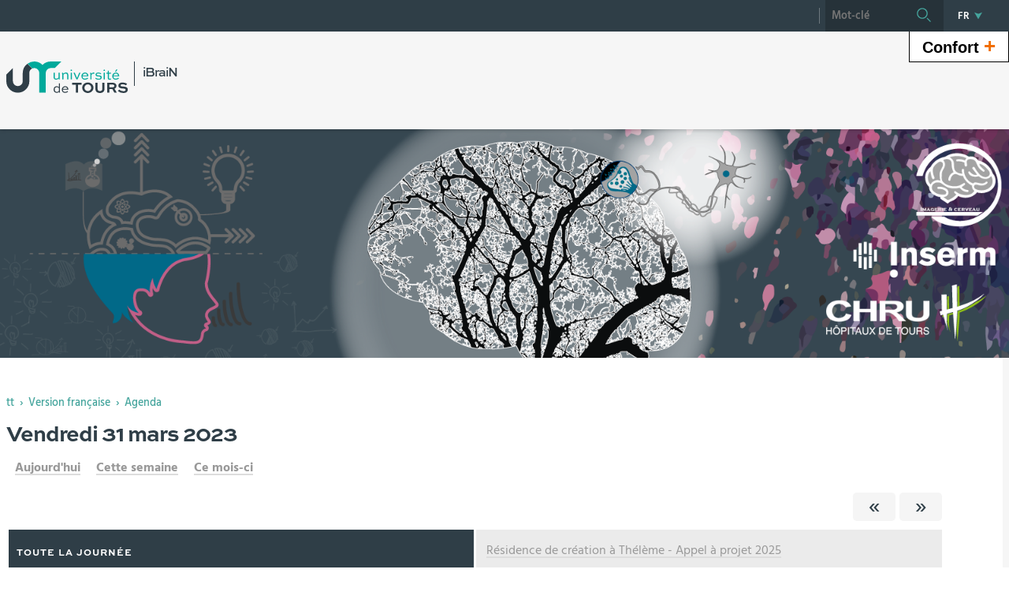

--- FILE ---
content_type: text/html;charset=UTF-8
request_url: https://ibrain.univ-tours.fr/servlet/com.jsbsoft.jtf.core.SG?EXT=agenda&PROC=RECHERCHE_AGENDA&ACTION=LISTE_JOUR&THEMATIQUE=0000&DTSTART=31%2F03%2F2023&RH=U930_FR_PRAT4&AFFICHAGE=journalier&CATEGORIE=0000&LIEU=0000
body_size: 8005
content:






















<!DOCTYPE html>
<!--[if IE 9]>    <html class="no-js ie ie9 html" xmlns="http://www.w3.org/1999/xhtml" lang="fr" xml:lang="fr"> <![endif]-->
<!--[if gt IE 9]> <html class="no-js ie html" xmlns="http://www.w3.org/1999/xhtml" lang="fr" xml:lang="fr"> <![endif]-->
<!--[if !IE]> --> <html class="no-js html" xmlns="http://www.w3.org/1999/xhtml" lang="fr" xml:lang="fr"> <!-- <![endif]-->
<head>
    <meta name="viewport" content="width=device-width, initial-scale=1, minimum-scale=1, maximum-scale=1, shrink-to-fit=no">
    





















<meta http-equiv="content-type" content="text/html; charset=utf-8" />
<title>U1253</title>
<link rel="shortcut icon" type="image/x-icon" href="https://ibrain.univ-tours.fr/jsp/images/favicon.ico" />
<link rel="icon" type="image/png" href="https://ibrain.univ-tours.fr/jsp/images/favicon.ico" />
<meta http-equiv="pragma" content="no-cache" />

<link rel="schema.DC" href="http://purl.org/dc/elements/1.1/" />
<meta name="DC.Title" content="U1253" />
<meta name="DC.Creator" content="" />
<meta name="DC.Subject" lang="fr-FR" content="" />
<meta name="DC.Description" lang="fr-FR" content="" />
<meta name="DC.Publisher" content="" />
<meta name="DC.Date.created" scheme="W3CDTF" content="20260118" />
<meta name="DC.Date.modified" scheme="W3CDTF" content="20260118" />
<meta name="DC.Language" scheme="RFC3066" content="fr-FR" />
<meta name="DC.Rights" content="Copyright &copy; U1253" />

<meta name="author" lang="fr_FR" content="" />
<meta name="keywords" content="" />
<meta name="description" content="" />
<meta name="Date-Creation-yyyymmdd" content="20260118" />
<meta name="Date-Revision-yyyymmdd" content="20260118" />
<meta name="copyright" content="Copyright &copy; U1253" />
<meta name="reply-to" content="webmaster@univ-tours.fr" />
<meta name="category" content="Internet" />
<meta name="robots" content="index, follow" />
<meta name="distribution" content="global" />
<meta name="identifier-url" content="https://ibrain.univ-tours.fr/" />
<meta name="resource-type" content="document" />
<meta name="expires" content="-1" />
<meta name="Generator" content="" />
<meta name="Formatter" content="" />

    <link rel="start" title="Accueil" href="https://ibrain.univ-tours.fr/" />
    <link rel="alternate" type="application/rss+xml" title="Fil RSS des dix dernières actualités" href="https://ibrain.univ-tours.fr/adminsite/webservices/export_rss.jsp?NOMBRE=10&amp;CODE_RUBRIQUE=U930&amp;LANGUE=0" />
    <link rel="stylesheet" type="text/css" media="screen" href="https://ibrain.univ-tours.fr/wro/jQueryCSS/5f9760b5f5ad5dad5a207e0bdba19c8de300102f.css"/>
    <link rel="stylesheet" type="text/css" media="print" href="https://ibrain.univ-tours.fr/wro/styles-print/71ac08dd4f87f0220dbc78f6b1cc16ddf59a6e0e.css"/>
    <link rel="stylesheet" type="text/css" media="screen" href="https://ibrain.univ-tours.fr/wro/styles/720290366a259cbdddac8801d3bc27bca55edd76.css"/>
    









<style type="text/css" media="screen">
    /*  remplacer par variable bandeau (de site) usine à sites */
    #bandeau {
            background-image : url(https://ibrain.univ-tours.fr/medias/photo/bandeau-imagerie-et-cerveau_1554299638712-png);
    }
        .texte--selectionne {
            background-color: #45a59d;
        }

        ::-webkit-selection {
            background-color: #45a59d;
        }

        ::-moz-selection {
            background-color: #45a59d;
        }

        ::selection {
            background-color: #45a59d;
        }

        mark {
            background-color: #45a59d;
        }

        h2,
        .h2 {
            color: #45a59d;
        }

        h4,
        .h4 {
            color: #22524e;
        }

        .contenu ul li::before {
            color: #45a59d;
        }

        a.type_rubrique_0004::after,
        .a.type_rubrique_0004::after {
            color: #45a59d;
        }

        .a::after {
            color: #45a59d;
        }

        .a:focus::after {
            background-color: #45a59d;
        }

        table th {
            color: #45a59d;
        }

        body.fiche ul.pardefaut a::after,
        body.fiche ul.style--0001:not(.liens):not(.annuaireksup):not(.offresstagesemplois) a::after {
            color: #45a59d;
        }

        body.fiche ul.pardefaut a:hover::after,
        body.fiche ul.pardefaut a:focus::after,
        body.fiche ul.style--0001:not(.liens):not(.annuaireksup):not(.offresstagesemplois) a:hover::after,
        body.fiche ul.style--0001:not(.liens):not(.annuaireksup):not(.offresstagesemplois) a:focus::after {
            background-color: #45a59d;
        }

        .onglets a:hover,
        .onglets a:focus,
        .onglets #actif a {
            color: #45a59d;
        }

        .onglets-section__bouton {
            border: 0.1rem solid #45a59d;
        }

        .onglets__item--actif a,
        .onglets__item--actif button {
            border-bottom-color: #45a59d;
        }

        .fichiers-joints__lien::before,
        #telecharger li::before {
            color: #45a59d;
        }

        .tag.tag--primary {
            background-color: #45a59d;
        }

        .chiffre-clef.chiffre-clef--primary .chiffre-clef__valeur,
        .chiffre-clef.chiffre-clef--primary .chiffre-clef__description {
            color: #45a59d;
        }

        #fil_ariane a {
            color: #45a59d;
        }

        .zone-fiche-link__titre {
            color: #45a59d;
        }

        .zone-fiche-link--pages .zone-fiche-link__titre {
            color: #22524e;
        }

        .fiche-link:hover {
            background-color: #45a59d;
        }

        .fiche-link .fiche-link__en-savoir-plus a:hover::after,
        .fiche-link .fiche-link__en-savoir-plus a:focus::after {
            color: #45a59d;
        }

        .button.button-primary,
        .numero .numero__numero,
        #page .google-maps > footer dl dd a,
        .actions-fiche .actions-fiche__list > .actions-fiche__item.actions-fiche__item--dashboard > a.button-primary.lien_interne,
        .actions-fiche .numero .actions-fiche__list > .actions-fiche__item.actions-fiche__item--dashboard > a.lien_interne.numero__numero,
        .numero .actions-fiche .actions-fiche__list > .actions-fiche__item.actions-fiche__item--dashboard > a.lien_interne.numero__numero,
        #form_saisie_front #menu_modification a.button-primary,
        #form_saisie_front #menu_modification .numero a.numero__numero,
        .numero #form_saisie_front #menu_modification a.numero__numero,
        #form_saisie_front #menu_modification button.button-primary,
        #form_saisie_front #menu_modification .numero button.numero__numero,
        .numero #form_saisie_front #menu_modification button.numero__numero,
        #form_saisie_front #valider-formulaire a.button-primary,
        #form_saisie_front #valider-formulaire .numero a.numero__numero,
        .numero #form_saisie_front #valider-formulaire a.numero__numero,
        #form_saisie_front #valider-formulaire button.button-primary,
        #form_saisie_front #valider-formulaire .numero button.numero__numero,
        .numero #form_saisie_front #valider-formulaire button.numero__numero,
        .saisiefront .contenu form #menu_modification a.button-primary,
        .saisiefront .contenu form #menu_modification .numero a.numero__numero,
        .numero .saisiefront .contenu form #menu_modification a.numero__numero,
        .saisiefront .contenu form #menu_modification button.button-primary,
        .saisiefront .contenu form #menu_modification .numero button.numero__numero,
        .numero .saisiefront .contenu form #menu_modification button.numero__numero,
        .saisiefront .contenu form #valider-formulaire a.button-primary,
        .saisiefront .contenu form #valider-formulaire .numero a.numero__numero,
        .numero .saisiefront .contenu form #valider-formulaire a.numero__numero,
        .saisiefront .contenu form #valider-formulaire button.button-primary,
        .saisiefront .contenu form #valider-formulaire .numero button.numero__numero,
        .numero .saisiefront .contenu form #valider-formulaire button.numero__numero,
        #form_saisie_front .button-primary[type="button"],
        #form_saisie_front .button-primary[type="submit"],
        #form_saisie_front .button-primary.button,
        #form_saisie_front .numero .numero__numero,
        .numero #form_saisie_front .numero__numero,
        .saisiefront .contenu form .button-primary[type="button"],
        .saisiefront .contenu form .button-primary[type="submit"],
        .search-aggregation > .button-primary.aggregation-toggle,
        #aggregation_search .button-primary[type="submit"],
        #aggregation_search .numero [type="submit"].numero__numero,
        .numero #aggregation_search [type="submit"].numero__numero,
        .button-primary-extend,
        #form_saisie_front #menu_modification a,
        #form_saisie_front #menu_modification button,
        #form_saisie_front #valider-formulaire a,
        #form_saisie_front #valider-formulaire button,
        .saisiefront .contenu form #menu_modification a,
        .saisiefront .contenu form #menu_modification button,
        .saisiefront .contenu form #valider-formulaire a,
        .saisiefront .contenu form #valider-formulaire button,
        #form_saisie_front [type="button"],
        #form_saisie_front [type="submit"],
        #form_saisie_front .numero .numero__numero,
        .numero #form_saisie_front .numero__numero,
        #form_saisie_front #page .google-maps > footer dl dd a,
        #page .google-maps > footer dl dd #form_saisie_front a,
        #form_saisie_front .actions-fiche .actions-fiche__list > .actions-fiche__item.actions-fiche__item--dashboard > a.lien_interne,
        .actions-fiche #form_saisie_front .actions-fiche__list > .actions-fiche__item.actions-fiche__item--dashboard > a.lien_interne,
        #form_saisie_front .button,
        #form_saisie_front .search-aggregation > .aggregation-toggle,
        .saisiefront .contenu form [type="button"],
        .saisiefront .contenu form [type="submit"],
        .saisiefront .contenu form .numero .numero__numero,
        .numero .saisiefront .contenu form .numero__numero,
        .saisiefront .contenu form #page .google-maps > footer dl dd a,
        #page .google-maps > footer dl dd .saisiefront .contenu form a,
        .saisiefront .contenu form .actions-fiche .actions-fiche__list > .actions-fiche__item.actions-fiche__item--dashboard > a.lien_interne,
        .actions-fiche .saisiefront .contenu form .actions-fiche__list > .actions-fiche__item.actions-fiche__item--dashboard > a.lien_interne,
        .saisiefront .contenu form .button,
        .saisiefront .contenu form .search-aggregation > .aggregation-toggle,
        .search-aggregation > .aggregation-toggle,
        #aggregation_search [type="submit"],
        .button.creer-mon-parcours {
            background-color: #45a59d;
        }

        .result-formation__list .result-formation__item::after {
          color: #45a59d;
        }

        .formation #jumps .jumps__inner a:hover {
          border-bottom-color: #45a59d;
        }

        .formation .layout .card.parcoursCard {
          background-color: #45a59d;
        }

        #tuiles .layout .counter {
          color: #45a59d;
        }

        .zoomanneeCard .radial-progress svg .value,
        .professionnalisationCard .radial-progress svg .value {
          stroke: #45a59d;
        }

        .construire-mon-parcours__parcours-proposes__liste__proposition {
          border-top-color: #45a59d;
        }

        .proposition__actions__plus svg {
          fill: #45a59d;
        }

        .details-programme .details-parcours .details-parcours__item--hasenfant .details-parcours__item-parent .icon-open path,
        .details-programme .details-parcours .details-parcours__item--hasenfant .details-parcours__item-parent .icon-close path {
          fill: #45a59d;
        }

        .proposition__actions__plus,
        .construire-mon-parcours .modal__header .modal__close,
        .details-programme .details-parcours .details-parcours__item--hasenfant .details-parcours__item-enfants.active .modal__header .modal__close {
          background-color: #45a59d;
        }

        .construire-mon-parcours .chemin-semestre--passe::after {
          background-color: #45a59d;
          border-color: #45a59d;
        }

        .construire-mon-parcours .chemin-semestre + .chemin-semestre--passe::before,
        .construire-mon-parcours .chemin-annee + .chemin-annee--en-cours::before,
        .construire-mon-parcours .chemin-semestre + .chemin-semestre--en-cours::before,
        .construire-mon-parcours .chemin-annee + .chemin-annee--passee::before {
          background-color: #45a59d;
        }

        .form-input:hover,
        .search-metadata__search-input [name='q']:hover,
        .form-select:hover,
        #form_saisie_front [type="text"]:hover,
        #form_saisie_front textarea:hover,
        .saisiefront .contenu form [type="text"]:hover,
        .saisiefront .contenu form textarea:hover,
        .form-input:focus,
        .search-metadata__search-input [name='q']:focus,
        .form-select:focus,
        #form_saisie_front [type="text"]:focus,
        #form_saisie_front textarea:focus,
        .saisiefront .contenu form [type="text"]:focus,
        .saisiefront .contenu form textarea:focus,
        .form-input[required],
        .search-metadata__search-input [required][name='q'],
        [required].form-select,
        #form_saisie_front [required][type="text"],
        #form_saisie_front textarea[required],
        .saisiefront .contenu form [required][type="text"],
        .saisiefront .contenu form textarea[required] {
            border-color: #45a59d;
        }

        .details-programme__item-parent {
          color: #45a59d;
        }

        .paragraphe--3::before {
            background-color: #45a59d;
        }

        #encadres .chiffre-clef.chiffre-clef--primary .chiffre-clef__valeur::after,
        #encadres > .encadres--with-call-to-actions__popins .chiffre-clef.chiffre-clef--primary .chiffre-clef__valeur::after {
            background-color: #45a59d;
        }

        .encadre_auto_liste h2,
        .encadre_auto_liste .encadre__titre--1,
        .encadre_recherche h2,
        .encadre_recherche .encadre__titre--1,
        .encadre_fiche.encadre--1 h2,
        .encadre_fiche.encadre--1 .encadre__titre--1 {
            color: #45a59d;
        }

        .fiche .date-publication-maj {
            color: #45a59d;
        }

        #body .commentaires__saisie .plier-deplier__bouton:hover span,
        #body .commentaires__saisie .plier-deplier__bouton:active span {
            color: #45a59d;
        }

        .actions-fiche .actions-fiche__title {
            color: #45a59d;
        }

        .header .header_toggle .header_toggle__libelle:hover,
        .header .header_toggle .header_toggle__libelle:focus {
            background-color: #45a59d;
        }

        .header .header_toggle .header_toggle__libelle.active {
            background-color: #45a59d;
        }

        .header .header_toggle .header_toggle__menu {
            background-color: #45a59d;
        }

        .header .header_toggle .header_toggle__libelle-icone {
            color: #45a59d;
        }

        .header #recherche-simple #MOTS_CLEFS {
            background-color: #45a59d;
        }

        .header #recherche-simple #MOTS_CLEFS + button {
            background-color: #45a59d;
        }

        .header #recherche-simple #MOTS_CLEFS + button:focus svg {
            color: #45a59d;
        }

        @media screen and (min-width: 768px) {
            .header #recherche-simple #MOTS_CLEFS {
                background-color: rgba(0, 0, 0, 0.2);
            }

            .header #recherche-simple #MOTS_CLEFS + button {
                background-color: rgba(0, 0, 0, 0.2);
            }

            .header #recherche-simple #MOTS_CLEFS + button svg {
                color: #45a59d;
            }
        }

        .header #acces_etablissements .acces_etablissements__item__type {
            color: #45a59d;
        }

        .header #acces_etablissements .acces_etablissements__item__voir_plus::after {
            color: #45a59d;
        }

        #menu nav .menu__level__item--actif > .item > .item__control {
            color: #45a59d;
        }

        #menu nav .menu__level__item--actif > .item > .item__control > .item__label {
            color: #45a59d;
        }

        #menu nav .item__toggler .more svg,
        #menu nav .item__toggler .less svg {
            color: #45a59d;
        }

        .menu__toggle .open-menu svg {
            color: #45a59d;
        }

        .menu__toggle .open-menu span {
            color: #45a59d;
        }

        .menu__toggle .close-menu {
            background-color: #45a59d;
        }

        @media screen and (min-width: 768px) {
            #menu nav .menu__level--0 > ul.menu__level__items > .menu__level__item > .item > .item__control:hover,
            #menu nav .menu__level--0 > ul.menu__level__items > .menu__level__item > .item > .item__control:focus,
            #menu nav .menu__level--0 > ul.menu__level__items > .menu__level__item > .item > .item__control.active {
                color: #45a59d;
            }

            #menu nav .menu__level--1 .menu__level__parent a {
                color: #45a59d;
            }

            #menu nav .menu__level--1 .menu__level__parent a::after {
                color: #45a59d;
            }

            #menu nav .menu__level--1 .menu__level__parent a:hover::after,
            #menu nav .menu__level--1 .menu__level__parent a:focus::after {
                background-color: #45a59d;
            }
        }

        body.ficheaccueil .layout .focus-card__thematic {
            color: #45a59d;
        }

        body.ficheaccueil .layout .focus-card__link a::after {
            color: #45a59d;
        }

        body.ficheaccueil .layout .focus-card__link a:hover::after,
        body.ficheaccueil .layout .focus-card__link a:focus::after {
            background-color: #45a59d;
        }

        body.ficheaccueil .layout .chiffres-clefs-card .card__title {
            color: #45a59d;
        }

        body.ficheaccueil .layout .chiffres-clefs-card .card__title a {
            color: #45a59d;
        }

        body.ficheaccueil .layout .slider-card.slider-card--with-aside .slider-card__title {
            background-color: #45a59d;
        }

        body.ficheaccueil .layout .slider .slider__button svg {
            color: #45a59d;
        }

        body.ficheaccueil .layout .slider .slider__page__button.active::before {
            background-color: #45a59d;
        }

        body.ficheaccueil .layout .video-slider__item__button.active {
            background-color: #45a59d;
        }

        body.ficheaccueil .layout .video-slider__item__button.active::before {
            border-bottom-color: #45a59d;
        }

        @media screen and (min-width: 1280px) {
            body.ficheaccueil .layout .video-slider__item__button.active::before {
                border-bottom-color: transparent;
                border-right-color: #45a59d;
            }
        }

        body.ficheaccueil .layout .video-slider__item__button.active .video-slider__item__link:focus::after,
        body.ficheaccueil .layout .video-slider__item__button.active .video-slider__item__link:hover::after {
            color: #45a59d;
        }

        body.ficheaccueil .layout .photo-card__title,
        body.ficheaccueil .layout .photo-card__title a {
            color: #45a59d;
        }

        body.ficheaccueil .layout .photo-card__link::after {
            color: #45a59d;
        }

        body.ficheaccueil .layout .photo-card__link:hover::after,
        body.ficheaccueil .layout .photo-card__link:focus::after {
            background-color: #45a59d;
        }

        blockquote::before {
            color: rgba(69,165,157,0.44);
        }

        body.ficheaccueil .layout .slider .slider__page__button:hover::before, body.ficheaccueil .layout .slider .slider__page__button:focus::before {
            background-color: rgba(69,165,157,0.5);
        }

        body.ficheaccueil .layout .slider-card.slider-card--with-aside .slider-card__aside h2 em.highlighted-text {
            -webkit-box-shadow: inset 0 -1rem 0 0 rgba(69,165,157,0.36);
            -moz-box-shadow: inset 0 -1rem 0 0 rgba(69,165,157,0.36);
            box-shadow: inset 0 -1rem 0 0 rgba(69,165,157,0.36);
        }

        body.ficheaccueil .layout .slider .slider__button:hover, body.ficheaccueil .layout .slider .slider__button:focus {
            -webkit-box-shadow: inset 0 0 99em rgba(69,165,157,0.1);
            -moz-box-shadow: inset 0 0 99em rgba(69,165,157,0.1);
            box-shadow: inset 0 0 99em rgba(69,165,157,0.1);
        }

        .lien-fleche a:hover::after, .lien-fleche a:focus::after, .lien-fleche
        .a:hover::after, .lien-fleche
        .a:focus::after {
            background-color: #45a59d;
        }

        .lien-fleche a::after, .lien-fleche
        .a::after {
            color: #45a59d;
        }

        body.ficheaccueil .layout .slider .slider__item.type_rubrique_0004::after,
        body.ficheaccueil .layout .slider .slider__item[target="_blank"]::after {
            color: #45a59d;
        }


        body.ficheaccueil .layout .agendaRechercheCard .item--2 .item__wrapper,
        body.ficheaccueil .layout .agendaRechercheCard .item--5 .item__wrapper,
        body.ficheaccueil .layout .agendaRechercheCard .has-recherche .item--4 .item__wrapper,
        body.ficheaccueil .layout .agendaRechercheCard .item--2 .item__illustration,
        body.ficheaccueil .layout .agendaRechercheCard .item--5 .item__illustration,
        body.ficheaccueil .layout .agendaRechercheCard .has-recherche .item--4 .item__illustration{
            background-color: #45a59d;
        }

        body.ficheaccueil .layout .agendaRechercheCard .item--2 .item__wrapper-inner::before,
        body.ficheaccueil .layout .agendaRechercheCard .item--5 .item__wrapper-inner::before,
        body.ficheaccueil .layout .agendaRechercheCard .has-recherche .item--4 .item__wrapper-inner::before{
            border-color: transparent transparent transparent #45a59d;
        }

        body.ficheaccueil .layout .agendaRechercheCard .item--1 .item__wrapper,
        body.ficheaccueil .layout .agendaRechercheCard .item--1 h3,
        body.ficheaccueil .layout .agendaRechercheCard .item--4 .item__wrapper,
        body.ficheaccueil .layout .agendaRechercheCard .item--4 h3,
        body.ficheaccueil .layout .agendaRechercheCard .has-recherche .item--3 .item__wrapper,
        body.ficheaccueil .layout .agendaRechercheCard .has-recherche .item--3 h3,
        body.ficheaccueil .layout .agendaRechercheCard .item--7 .item__wrapper,
        body.ficheaccueil .layout .agendaRechercheCard .item--7 h3,
        body.ficheaccueil .layout .agendaRechercheCard .has-recherche .item--6 .item__wrapper,
        body.ficheaccueil .layout .agendaRechercheCard .has-recherche .item--6 h3
        {
            color: #45a59d;
        }

        .reseauxsociauxCard .social-feeds__grid__item__provider svg{
            color: #45a59d;
            fill: #45a59d;
        }

        .reseauxsociauxCard .social-card__entete{
            background: #45a59d;
        }

        .social-feeds__grid__item__contents a{
            color: #45a59d;
        }

        #body .mfp-arrow:hover,
        #body .mfp-arrow:focus,
        #body .mfp-close:hover,
        #body .mfp-close:focus {
            background-color: #45a59d;
        }

        #call-to-actions .cta-contact button {
          background-color: #45a59d;
        }

        .readspeaker-wrapper.readspeaker-wrapper .rsbtn .rsbtn_exp .rsbtn_exp_inner .rsbtn_pause span.rsicn {
            color: #45a59d !important;
        }

        body.fiche ul.objets.formation__list li.formation__list-item div.formation__list-decouvrir  a.button {
            background-color: #45a59d !important;
        }
    
        .icon {
            color: #206782;
        }

        .has-nom-objet .nom-objet {
            background-color: #206782;
        }

        h3,
        .h3,
        #encadres [class*="paragraphe__titre"],
        #encadres > .encadres--with-call-to-actions__popins [class*="paragraphe__titre"] {
            color: #206782;
        }

        blockquote {
            color: #206782;
        }

        .display--dark .lien-fleche a::after,
        .fiche-link .lien-fleche a::after,
        .encadre_fiche .lien-fleche a::after,
        .encadre_auto_fiche .lien-fleche a::after,
        .a::after,
        .a::after,
        .a::after {
            border-color: #206782;
        }

        .display--dark .lien-fleche a::after,
        .fiche-link .lien-fleche a::after,
        .encadre_fiche .lien-fleche a::after,
        .encadre_auto_fiche .lien-fleche a::after,
        .encadre--2 .lien-fleche a::after,
        .footer .lien-fleche a::after,
        body.ficheaccueil .layout .slider-card.slider-card--with-aside .slider-card__aside .slider-card__aside__inner .lien-fleche a::after,
        body.ficheaccueil .layout .video-slider__item__button .lien-fleche a::after, .display--dark .lien-fleche .a::after,
        .fiche-link .lien-fleche .a::after,
        .encadre_fiche .lien-fleche .a::after,
        .encadre_auto_fiche .lien-fleche .a::after,
        .encadre--2 .lien-fleche .a::after,
        .footer .lien-fleche .a::after,
        body.ficheaccueil .layout .slider-card.slider-card--with-aside .slider-card__aside .slider-card__aside__inner .lien-fleche .a::after,
        body.ficheaccueil .layout .video-slider__item__button .lien-fleche .a::after {
            border-color: #206782;
        }

        .display--dark .lien-fleche a:hover::after,
        .fiche-link .lien-fleche a:hover::after,
        .encadre_fiche .lien-fleche a:hover::after,
        .encadre_auto_fiche .lien-fleche a:hover::after,
        .encadre--2 .lien-fleche a:hover::after,
        .footer .lien-fleche a:hover::after,
        body.ficheaccueil .layout .slider-card.slider-card--with-aside .slider-card__aside .slider-card__aside__inner .lien-fleche a:hover::after,
        body.ficheaccueil .layout .video-slider__item__button .lien-fleche a:hover::after,
        .display--dark .lien-fleche a:focus::after,
        .fiche-link .lien-fleche a:focus::after,
        .encadre_fiche .lien-fleche a:focus::after,
        .encadre_auto_fiche .lien-fleche a:focus::after,
        .a:hover::after,
        .a:hover::after,
        .a:focus::after,
        .a:focus::after,
        .a:focus::after {
            background-color: #206782;
        }

        body.fiche ul.style--0006 li.avec_vignette:hover {
            border-bottom-color: #206782;
        }

        .contenu [class^="liste-definitions__terme"] {
            color: #206782;
        }

        .contenu .type_1 dt,
        .contenu #demande_mot_passe dt dt,
        #demande_mot_passe .contenu dt dt,
        .contenu .type_1 .type-1__terme,
        .contenu #demande_mot_passe dt .type-1__terme,
        #demande_mot_passe .contenu dt .type-1__terme,
        .contenu .type-1 dt,
        .contenu .type-1 .type-1__terme {
            color: #206782;
        }

        .tag.tag--secondary {
            background-color: #206782;
        }

        .chiffre-clef.chiffre-clef--secondary .chiffre-clef__valeur,
        .chiffre-clef.chiffre-clef--secondary .chiffre-clef__description {
            color: #206782;
        }

        .numero.style-0002 .numero__numero {
            background-color: #206782;
        }

        .temoignage-link__titre {
            color: #206782;
        }

        .temoignage-link__nom {
            color: #206782;
        }

        .formation-link__titre {
            color: #206782;
        }

        label,
        .form-label,
        #form_saisie_front label,
        #form_saisie_front .label,
        .saisiefront .contenu form label,
        .saisiefront .contenu form .label {
            color: #206782;
        }

        #encadres .chiffre-clef.chiffre-clef--secondary .chiffre-clef__valeur::after,
        #encadres > .encadres--with-call-to-actions__popins .chiffre-clef.chiffre-clef--secondary .chiffre-clef__valeur::after {
            background-color: #206782;
        }

        .fiche .thematiques {
            color: #206782;
        }

        #menu nav .menu__level--0 > .menu__level__items > .menu__level__item.menu__level__item--mobile-only .item__label {
            color: #206782;
        }

        @media screen and (min-width: 768px) {
            #menu nav .menu__level--0 > ul.menu__level__items > .menu__level__item > .item > .item__control:hover,
            #menu nav .menu__level--0 > ul.menu__level__items > .menu__level__item > .item > .item__control:focus {
                color: #206782;
            }
        }

        body.ficheaccueil .layout .recherche-formation-card__input::-webkit-input-placeholder {
            color: #206782;
        }

        body.ficheaccueil .layout .recherche-formation-card__input:-ms-input-placeholder {
            color: #206782;
        }

        body.ficheaccueil .layout .recherche-formation-card__input::-moz-placeholder {
            color: #206782;
        }

        body.ficheaccueil .layout .recherche-formation-card__input:-moz-placeholder {
            color: #206782;
        }

        body.ficheaccueil .layout .focus-card__quote .highlighted-text {
            color: #206782;
        }

        body.ficheaccueil .layout .chiffres-clefs-card .card__thematic {
            color: #206782;
        }

        body.ficheaccueil .layout .video-card__title {
            background-color: #206782;
        }

        body.ficheaccueil .layout .video-slider__item__thematic {
            color: #206782;
        }

        body.ficheaccueil .layout .event .event__date__jour {
            color: #206782;
        }

        .readspeaker-wrapper.readspeaker-wrapper .rsbtn .rsbtn_exp .rsbtn_exp_inner .rsbtn_stop span.rsicn {
            color: #206782 !important;
        } 
</style>
<style type="text/css" media="print">
        a, h1, h2, button {
            color: #45a59d;
        }

        body.formation [class^="onglets-section"] > button.onglets-section__bouton {
            color: #45a59d;
        }
</style>

    <script type="text/javascript">var html = document.getElementsByTagName('html')[0]; html.className = html.className.replace('no-js', 'js');</script>
    <script type="text/javascript" src="https://ibrain.univ-tours.fr/wro/scripts/7aae2a09d4259e4a79616482b8cc170b76581e8f.js"></script>
    



    <!-- Matomo Basic -->
    <script>
        var _paq = window._paq = window._paq || [];
        /* tracker methods like "setCustomDimension" should be called before "trackPageView" */
        _paq.push(['trackPageView']);
        _paq.push(['enableLinkTracking']);
        (function() {
            var u="https://univtours.matomo.cloud/";
            _paq.push(['setTrackerUrl', u+'matomo.php']);
            _paq.push(['setSiteId', '51']);
            var d=document, g=d.createElement('script'), s=d.getElementsByTagName('script')[0];
            g.async=true; g.src='//cdn.matomo.cloud/univtours.matomo.cloud/matomo.js'; s.parentNode.insertBefore(g,s);
        })();
    </script>
    <noscript><p><img src="https://univtours.matomo.cloud/matomo.php?idsite=51&amp;rec=1" style="border:0;" alt="" /></p></noscript>
    <!-- End Matomo Basic -->


</head>
<body id="body" class="recherche" data-toggle="#menu .active, .header_toggle .active" data-toggle-bubble>
    <header class="header">
        <div class="topbar">
            <div class="container">
                <p id="liens_evitement" class="sr-only">
                    <a href="#contenu-encadres">Aller au contenu</a> |
                    <a href="#menu_principal">Navigation</a> |
                    <a href="#acces_directs">Accès directs</a> |
                    <a href="#connexion">Connexion</a>
                </p>
                <div class="topbar__left">
                    <button class="menu__toggle button button-transparent" data-toggle="body" data-toggle-class="show-menu">
                        <span class="open-menu">
                            <svg>
                                <use xlink:href="/jsp/images/icones.svg#menu" />
                            </svg>
                            <span>Menu</span>
                        </span>
                        <span class="close-menu">
                            <svg>
                                <use xlink:href="/jsp/images/icones.svg#close" />
                            </svg>
                        </span>
                    </button>
                    <a class="topbar__logo" href="https://ibrain.univ-tours.fr/">
                        <img src="https://ibrain.univ-tours.fr/jsp/images/logo_interieur.svg" alt="Logo U1253">
                    </a>
                </div>
                <div class="topbar__right">
                    




                    



<ul id="acces_directs" class="mobile-hide">
        <li class="acces-directs menu__level__item header_toggle">
        </li>
</ul>

                    






                    












<div id="recherche-simple" class="header_toggle">
    <button class="header_toggle__libelle button button-transparent" data-toggle="[data-toggle-id='recherchesimple']" data-toggle-event="give-focus" data-toggle-group="menus" type="button">
        <svg class="header_toggle__libelle-icone">
            <use xlink:href="/jsp/images/icones.svg#search-magnify"></use>
        </svg>
        <span class="header_toggle__libelle-texte sr-only">Recherche</span>
    </button>
    <div data-toggle-id="recherchesimple" class="header_toggle__menu" data-toggle-target>
        <form action="/search" method="get" itemprop="potentialAction" itemscope itemtype="http://schema.org/SearchAction">
            <meta itemprop="target" content="/search?beanKey=150bfcee-1f87-11e7-a0e0-b753bedcad22&l=0&q={q}"/>
            <input type="hidden" name="beanKey" value="150bfcee-1f87-11e7-a0e0-b753bedcad22" />
            <input type="hidden" name="page" value="" />
            
            <input type="hidden" name="l" value="0"/>
            <input type="hidden" name="RH" value="U930_FR_PRAT4"/>
            <input type="hidden" data-inputfor="MOTS_CLEFS" id="MOTS_CLEFS_AUTOCOMPLETE"/>
            <input name="q" autocomplete="off" role="search" type="search" id="MOTS_CLEFS" data-width="250" data-bean="multiFicheAutoComplete" data-beankey="150bfcee-1f87-11e7-a0e0-b753bedcad22" data-autocompleteurl="/servlet/com.kportal.servlet.autoCompletionServlet" placeholder="Mot-clé" title="Recherche par mots-clés" /><!--
            --><button type="submit" value="Rechercher">
            <svg>
                <use xlink:href="/jsp/images/icones.svg#search-magnify"></use>
            </svg>
            <span class="sr-only">
                Rechercher
            </span>
        </button>
        </form>
    </div><!-- .plier-deplier__contenu -->
</div><!-- #recherche-simple .plier-deplier-->

                    






    <div id="versions" class="header_toggle">
        <button class="header_toggle__libelle button button-transparent" data-toggle="[data-toggle-id='menuversions']" data-toggle-group="menus" type="button">
            <span class="header_toggle__libelle-texte">FR</span>
            <svg class="header_toggle__libelle-icone">
                <use xlink:href="/jsp/images/icones.svg#arrow-down" />
            </svg>
        </button>
        <div data-toggle-id="menuversions" class="header_toggle__menu" data-toggle-target>
            <ul><!--
                    --><li class="version_en " lang="en">
                        <a href="https://ibrain.univ-tours.fr/english-version" hreflang="en" title="English version">
                            English
                        </a>
                    </li><!--
                    --><li class="version_fr select" lang="fr">
                        <a href="https://ibrain.univ-tours.fr/" hreflang="fr" title="Version française">
                            français
                        </a>
                    </li><!--
            --></ul>
        </div><!-- #menuversions -->
    </div><!-- #versions -->

                </div>
            </div>
        </div>
        <div class="banniere" role="banner">
            <div class="container">
                








    <a href="https://ibrain.univ-tours.fr/" class="banniere__logo" title="Retour à la page d'accueil">
        <img src="https://ibrain.univ-tours.fr/jsp/images/logo_interieur.svg" alt="Logo U1253" title="U1253 - Retour à la page d'accueil" />
            <span class="banniere__baseline">iBraiN</span>
    </a>

                









<div id="menu" role="navigation" aria-expanded="false">
    
        
        <div class="menu__overlay" data-toggle="body" data-toggle-class="show-menu"></div>
        <nav>
            <div class="menu__level menu__level--0 menu_principal menu_principal--riche">
                
                <ul class="menu__level__items"><!--
                    
                        
                        
                        
                        
                        
                        --><li class="menu__level__item menu__level__item--mobile-only" data-toggle-id="U930_FR_AD"><!--
                            
                            



--><div class="item"><!--
    
        
        
            
            --><div class="item__control type_rubrique_ACCES" aria-expanded="false">
                <span class="item__label">
                    Accès membres
                </span>
            </div><!--
        
    
--></div><!--

                            
                        --></li><!--
                    
                --></ul><!--
                
            --></div>
        </nav>
    
</div><!-- #menu -->

            </div>
        </div>
    </header>
    <main id="page" class="clear-after">
            <div class="bandeau" style="background-image: url(https://ibrain.univ-tours.fr/medias/photo/bandeau-imagerie-et-cerveau_1554299638712-png);"></div><!-- #bandeau -->
            <div id="contenu-encadres" class="container">
        <div id="readspeaker_contents">
        <div id="contenu_sans_nav_sans_encadres" class="contenu" role="main">
                













<div class="actions-fiche rs_skip">
    <div class="actions-fiche__title">
        
    </div>
    <ul class="actions-fiche__list sans_puce">
        
    </ul><!-- .actions-fiche -->
</div>




            <div id="zone-titre">
                











        <div id="fil_ariane" class="rs_skip">
            <span class="sr-only">Vous êtes ici&nbsp;:</span> <a href="https://ibrain.univ-tours.fr">tt</a><a href="https://ibrain.univ-tours.fr/">Version française</a><a href="https://ibrain.univ-tours.fr/version-francaise/agenda-1">Agenda</a>
        </div>

                    <h1>Vendredi 31 mars 2023</h1>
            </div>


















<div class="extension-agenda">

    <div class="extension-agenda__navigation">
        <ul class="extension-agenda__navigation--transverse">
            <li><a href="/servlet/com.jsbsoft.jtf.core.SG?EXT=agenda&amp;PROC=RECHERCHE_AGENDA&amp;ACTION=LISTE_JOUR&amp;THEMATIQUE=0000&amp;DTSTART=18%2F01%2F2026&amp;RH=U930_FR_PRAT4&amp;AFFICHAGE=journalier&amp;CATEGORIE=0000&amp;LIEU=0000" title="dimanche 18 janvier 2026">Aujourd'hui</a></li>
            <li><a href="/servlet/com.jsbsoft.jtf.core.SG?EXT=agenda&amp;PROC=RECHERCHE_AGENDA&amp;ACTION=LISTE_SEMAINE&amp;THEMATIQUE=0000&amp;DTSTART=18%2F01%2F2026&amp;RH=U930_FR_PRAT4&amp;AFFICHAGE=hebdomadaire&amp;CATEGORIE=0000&amp;LIEU=0000" title="du  lundi 12  au  dimanche 18 janvier 2026">Cette semaine</a></li>
            <li><a href="/servlet/com.jsbsoft.jtf.core.SG?EXT=agenda&amp;PROC=RECHERCHE_AGENDA&amp;ACTION=LISTE_MOIS&amp;THEMATIQUE=0000&amp;DTSTART=18%2F01%2F2026&amp;RH=U930_FR_PRAT4&amp;AFFICHAGE=mensuel&amp;CATEGORIE=0000&amp;LIEU=0000" title="janvier 2026">Ce mois-ci</a></li>
        </ul>
        <p>
            <a rel="nofollow" class="extension-agenda__navigation--precedent" href="/servlet/com.jsbsoft.jtf.core.SG?EXT=agenda&amp;PROC=RECHERCHE_AGENDA&amp;ACTION=LISTE_JOUR&amp;THEMATIQUE=0000&amp;DTSTART=30%2F03%2F2023&amp;RH=U930_FR_PRAT4&amp;AFFICHAGE=journalier&amp;CATEGORIE=0000&amp;LIEU=0000" title="jeudi 30 mars 2023"><span class="icon icon-arrow-left2"></span><span>jour précédent</span></a>
            <a rel="nofollow" class="extension-agenda__navigation--suivant" href="/servlet/com.jsbsoft.jtf.core.SG?EXT=agenda&amp;PROC=RECHERCHE_AGENDA&amp;ACTION=LISTE_JOUR&amp;THEMATIQUE=0000&amp;DTSTART=01%2F04%2F2023&amp;RH=U930_FR_PRAT4&amp;AFFICHAGE=journalier&amp;CATEGORIE=0000&amp;LIEU=0000" title="samedi 01 avril 2023"><span>jour suivant</span><span class="icon icon-arrow-right2"></span></a>
        </p>
    </div><!-- .extension-agenda__navigation -->

    <table class="extension-agenda__jour">
        <caption>
            vendredi 31 mars 2023
        </caption>
        <colgroup>
            <col id="extension-agenda__colonne--titre" />
            <col id="extension-agenda__colonne--donnee" />
        </colgroup>
        <tbody><tr>
                <th>Toute la journée</th>
                <td><a href="https://culture.univ-tours.fr/residence-de-creation-a-theleme">Résidence de création à Thélème - Appel à projet 2025</a></td>
            </tr></tbody>
    </table>


    






<p class="extension-agenda__export">
    <a class="extension-agenda__export--simple" href="https://ibrain.univ-tours.fr/servlet/com.jsbsoft.jtf.core.SG?EXT=agenda&amp;PROC=RECHERCHE_AGENDA&amp;ACTION=EXPORT_DIRECT&amp;THEMATIQUE=0000&amp;DTSTART=31%2F03%2F2023&amp;RH=U930_FR_PRAT4&amp;AFFICHAGE=journalier&amp;CATEGORIE=0000&amp;LIEU=0000&amp;DTEND=31%2F03%2F2023"><span class="icon icon-cog"></span>Exporter l'agenda courant</a>

</p>


</div> <!-- .extension-agenda -->











                    <div id="redacteur-date-impression">
                    </div><!-- #redacteur-date-impression -->
            </div> <!-- .contenu -->
            










            </div>
                </div><!-- #contenu-encadres -->
            <div class="container" id="plugins-zone">
            </div>
        </main><!-- #page -->
        <footer class="footer">
                <div class="footer__decoration">
                    <div class="footer__decoration__photo" style="background-image: url(https://ibrain.univ-tours.fr/uas/u930/NOM_PROPRIETE_FOND_PIED_PAGE/Fond_pied_de_page.jpg);"></div>
                        <a class="footer__decoration__logo" href="https://www.univ-tours.fr/" title="Site de l'université">
                            <img class="footer__decoration__logo__image" src="https://ibrain.univ-tours.fr/jsp/images/logo_pied_de_page.svg" alt="Logo U1253" />
                        </a>
                </div>
            <nav class="footer__nav" role="contentinfo">
                





                





                





            </nav><!-- #pied_page -->
            <nav class="footer__bottom">
                







            </nav>
        </footer><!-- #pied_deco -->
        <span id="haut_page">
            <span aria-hidden="true" class="icon icon-arrow-up"></span>
            <a href="#body">
                <span class="icon-libelle">Haut de page</span>
            </a>
        </span>
        
        <script type="text/javascript" src="https://ibrain.univ-tours.fr/wro/scriptsFo_fr_FR/ddb0889673c6b13d30e5e3b26466c3561e7a3dc2.js"></script>
            <script src="/confortplus/js/toolbar-min.js"></script>
        




    </body>
</html>

